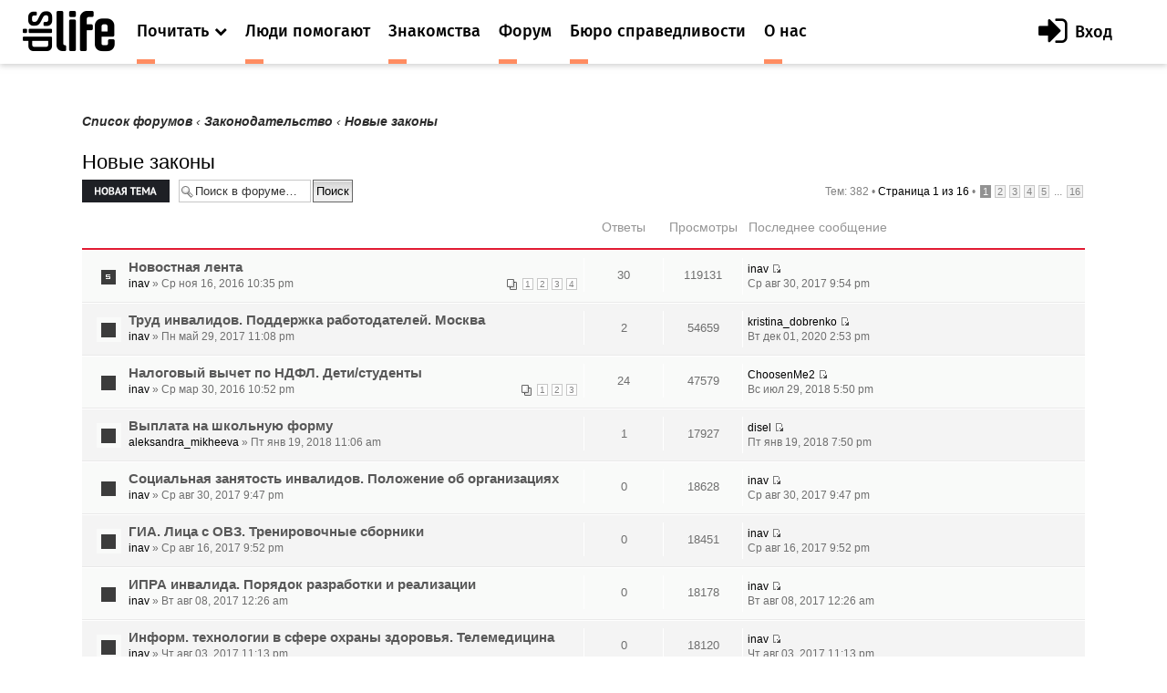

--- FILE ---
content_type: text/html; charset=UTF-8
request_url: https://dislife.ru/forum/viewforum.php?f=15&sid=0ecd39c1b05603917b343a10859e24f0
body_size: 9212
content:
<!doctype html>
<html xmlns="http://www.w3.org/1999/xhtml" xmlns:og="http://ogp.me/ns#" xmlns:fb="http://ogp.me/ns/fb#">
<head prefix="og: http://ogp.me/ns# fb: http://ogp.me/ns/fb# article: http://ogp.me/ns/article#">
    <meta charset="utf-8">
    <meta name="viewport" content="width=device-width, initial-scale=1">
    <meta name="format-detection" content="telephone=no">
    <meta name="theme-color" content="#fff">
    <link rel="shortcut icon" href="/static/asset/next/favicon.ico?v=3" type="image/x-icon">
    <link href='https://fonts.googleapis.com/css?family=Fira+Sans:300,400,400italic,500,700,500italic&subset=latin,cyrillic' rel='stylesheet' type='text/css'>
    <link href='https://fonts.googleapis.com/css?family=Lora:400,400italic,700,700italic&subset=latin,cyrillic' rel='stylesheet' type='text/css'>
    <link href='https://fonts.googleapis.com/css?family=Roboto' rel='stylesheet' type='text/css'>

    <link type="text/css" rel="stylesheet" href="/static/asset/next/css/font-awesome.min.css?v=3.1" />
    <link type="text/css" rel="stylesheet" href="/static/asset/next/css/jquery.selectBox.css?v=3.1" />
    <link type="text/css" rel="stylesheet" href="/static/asset/next/css/style.css?v=3.1" />
    <link type="text/css" rel="stylesheet" href="/static/asset/next/css/fixes.css?v=3.1" />
    <link type="text/css" rel="stylesheet" href="/static/asset/next/css/v3.1.css?v=3.1" />

    <script src="/static/asset/next/js/app.js?v=3.1"></script>

    <meta name="description" content="Форум. Общение инвалидов. Выскажи свое мнение. Найти свой круг общения на сайте Dislife.ru Портал Dislife.ru - помощь инвалидам" />
    
    <title>Новые законы  &bull; Форум для инвалидов - Dislife, портал для людей с ограниченными возможностями здоровья - Dislife.ru </title>

    

    <script type="text/javascript">
        // <![CDATA[
        var jump_page = 'Введите номер страницы, на которую хотите перейти:';
        var on_page = '1';
        var per_page = '25';
        var base_url = './viewforum.php?f=15&amp;sid=682acbfa0021570eb06d7783cb6fe8a1';
        var style_cookie = 'phpBBstyle';
        var style_cookie_settings = '; path=/; domain=.dislife.ru';
        var onload_functions = new Array();
        var onunload_functions = new Array();

        

        /**
         * Find a member
         */
        function find_username(url)
        {
            popup(url, 760, 570, '_usersearch');
            return false;
        }

        /**
         * New function for handling multiple calls to window.onload and window.unload by pentapenguin
         */
        window.onload = function()
        {
            for (var i = 0; i < onload_functions.length; i++)
            {
                eval(onload_functions[i]);
            }
        };

        window.onunload = function()
        {
            for (var i = 0; i < onunload_functions.length; i++)
            {
                eval(onunload_functions[i]);
            }
        };



        // ]]>
    </script>
    <script type="text/javascript" src="./styles/prosilver/template/styleswitcher.js"></script>
    <script type="text/javascript" src="./styles/prosilver/template/forum_fn.js"></script>

    <script type="text/javascript" src="./styles/next/template/jquery.min.js"></script>

    <script type="text/javascript">
        // <![CDATA[
        $(document).ready(function() {
            $.getJSON('/next/forum-user-menu', function(json){
                $('#js-header-inner').append(json.html);
            });
        });
        // ]]>
    </script>

    <link href="./styles/next/theme/print.css" rel="stylesheet" type="text/css" media="print" title="printonly" />
    <link href="./style.php?id=8&amp;lang=ru&amp;sid=682acbfa0021570eb06d7783cb6fe8a1" rel="stylesheet" type="text/css" media="screen, projection" />

    <link href="./styles/next/theme/normal.css" rel="stylesheet" type="text/css" title="A" />
    <link href="./styles/next/theme/medium.css" rel="alternate stylesheet" type="text/css" title="A+" />
    <link href="./styles/next/theme/large.css" rel="alternate stylesheet" type="text/css" title="A++" />

    

    <link type="text/css" rel="stylesheet" href="/static/asset/next/css/style-forum.css?v=3.1.1" />




</head>
<body >

<div class="out">
    <div class="overlay"></div>
    <div class="slogan" style="display: none">
        <div class="container">
            <div class="slogan__text">Портал №1 в России по проблемам людей с инвалидностью</div>
            <div class="with-partner">Функционирует при финансовой поддержке Федерального агентства по печати и массовым коммуникациям</div>
        </div>
    </div>

    <header class="header">
        <div class="header__fixed">
            <a href="/" class="logo">
                <i class="icon-logo"></i>
            </a>
            <button class="btn-nav js-nav-btn" data-id="main-nav">
                <span></span>
            </button>
            <div class="header__inner" id="js-header-inner">
                <nav class="nav js-nav" data-nav="main-nav">
                    <ul class="nav__list">
                        <li class="nav__item nav-specials js-nav-specials">
                            <a href="#" class="nav-specials__link nav__link is-orange js-specials-link">
                                <div class="nav__link-in">
                                    <span>Почитать</span>
                                    <i class="fa fa-chevron-down"></i>
                                </div>
                            </a>
                            <ul class="nav-specials__list js-specials-drop">
                                <li class="nav__item">
                                    <a href="/news" class="nav__link is-brown">
                                        <div class="nav__link-in">
                                            <span>Новости</span>
                                        </div>
                                    </a>
                                </li>
                                <li class="nav__item">
                                    <a href="/articles" class="nav__link is-purple">
                                        <div class="nav__link-in">
                                            <span>Истории</span>
                                        </div>
                                    </a>
                                </li>
                                <li class="nav__item">
                                    <a href="/instructions" class="nav__link is-yellow">
                                        <div class="nav__link-in">
                                            <span>Инструкции</span>
                                        </div>
                                    </a>
                                </li>
                            </ul>
                        </li>

                        <li class="nav__item">
                            <a href="/socialhelp" class="nav__link is-orange">
                                <div class="nav__link-in">
                                    <span>Люди помогают</span>
                                </div>
                            </a>
                        </li>
                        <li class="nav__item">
                            <a href="/dating" class="nav__link is-orange">
                                <div class="nav__link-in">
                                    <span>Знакомства</span>
                                </div>
                            </a>
                        </li>
                        <li class="nav__item">
                            <a href="/forum/" class="nav__link is-orange">
                                <div class="nav__link-in">
                                    <span>Форум</span>
                                </div>
                            </a>
                        </li>
                        <li class="nav__item">
                            <a href="/specials/justice" class="nav__link is-orange">
                                <div class="nav__link-in">
                                    <span>Бюро справедливости</span>
                                </div>
                            </a>
                        </li>
                        <li class="nav__item">
                            <a href="/pages/about" class="nav__link is-orange">
                                <div class="nav__link-in">
                                    <span>О нас</span>
                                </div>
                            </a>
                        </li>
                    </ul>
                </nav>
            </div>
        </div>
    </header>

    <div class="container container_news">

	<a name="start_here"></a>
	<div id="page-body">

        <!--<div style="margin-top: -30px;margin-bottom: 30px;text-align: center">
            <script>
                (new Image()).src = 'https://ad.doubleclick.net/ddm/trackimp/N34405.3684916DISLIFE.RU/B23314746.257264721;dc_trk_aid=453010376;dc_trk_cid=122462781;ord='+new Date().valueOf()+';dc_lat=;dc_rdid=;tag_for_child_directed_treatment=;tfua=?';
                $(function(){
                    setTimeout(function() {
                        yaCounter15508960.reachGoal('BEELINE_972x200');
                    }, 2000);
                });
            </script>
            <a target="_blank" rel="nofollow" href="https://ad.doubleclick.net/ddm/trackclk/N34405.3684916DISLIFE.RU/B23314746.257264721;dc_trk_aid=453010376;dc_trk_cid=122462781;dc_lat=;dc_rdid=;tag_for_child_directed_treatment=;tfua=">
                <img height="120" src="/static/asset/i/beeline/972x200_no.gif" alt="">
            </a>
        </div>-->

        
            <div class="breadcrumbs">
            	<a href="./index.php?sid=682acbfa0021570eb06d7783cb6fe8a1">Список форумов</a>
                
                        	<strong>&#8249;</strong> <a href="./viewforum.php?f=14&amp;sid=682acbfa0021570eb06d7783cb6fe8a1">Законодательство</a>
                        
                        	<strong>&#8249;</strong> <a href="./viewforum.php?f=15&amp;sid=682acbfa0021570eb06d7783cb6fe8a1">Новые законы</a>
                        
            </div>
		
<h2><a href="./viewforum.php?f=15&amp;sid=682acbfa0021570eb06d7783cb6fe8a1">Новые законы</a></h2>


	<div class="topic-actions" >

	
		<div class="buttons">
			<div class="post-icon" title="Новая тема"><a href="./posting.php?mode=post&amp;f=15&amp;sid=682acbfa0021570eb06d7783cb6fe8a1"><span></span>Новая тема</a></div>
		</div>
	
		<div class="search-box">
			<form method="get" id="forum-search" action="./search.php?sid=682acbfa0021570eb06d7783cb6fe8a1">
			<fieldset>
				<input class="inputbox search tiny" type="text" name="keywords" id="search_keywords" size="20" value="Поиск в форуме…" onclick="if (this.value == 'Поиск в форуме…') this.value = '';" onblur="if (this.value == '') this.value = 'Поиск в форуме…';" />
				<input class="button2" type="submit" value="Поиск" />
				<input type="hidden" name="fid[0]" value="15" />
<input type="hidden" name="sid" value="682acbfa0021570eb06d7783cb6fe8a1" />

			</fieldset>
			</form>
		</div>
	
		<div class="pagination">
			Тем: 382 &bull; <a href="#" onclick="jumpto(); return false;" title="Перейти на страницу…">Страница <strong>1</strong> из <strong>16</strong></a> &bull; <span><strong>1</strong><span class="page-sep">, </span><a href="./viewforum.php?f=15&amp;sid=682acbfa0021570eb06d7783cb6fe8a1&amp;start=25">2</a><span class="page-sep">, </span><a href="./viewforum.php?f=15&amp;sid=682acbfa0021570eb06d7783cb6fe8a1&amp;start=50">3</a><span class="page-sep">, </span><a href="./viewforum.php?f=15&amp;sid=682acbfa0021570eb06d7783cb6fe8a1&amp;start=75">4</a><span class="page-sep">, </span><a href="./viewforum.php?f=15&amp;sid=682acbfa0021570eb06d7783cb6fe8a1&amp;start=100">5</a><span class="page-dots"> ... </span><a href="./viewforum.php?f=15&amp;sid=682acbfa0021570eb06d7783cb6fe8a1&amp;start=375">16</a></span>
		</div>
	

	</div>

		<div class="forumbg">
		<div class="inner"><span class="corners-top"><span></span></span>
		<ul class="topiclist">
			<li class="header">
				<dl class="icon2">
					<dt>Темы</dt>
					<dd class="posts">Ответы</dd>
					<dd class="views">Просмотры</dd>
					<dd class="lastpost"><span>Последнее сообщение</span></dd>
				</dl>
			</li>
		</ul>
		<ul class="topiclist topics">
	

		<li class="row bg1 sticky">
			<dl class="icon2" style="background-image: url(./styles/dislife/imageset/sticky_read.gif); background-repeat: no-repeat;">
				<dt title="Нет непрочитанных сообщений"><a href="./viewtopic.php?f=15&amp;t=4797&amp;sid=682acbfa0021570eb06d7783cb6fe8a1" class="topictitle">Новостная лента</a>
					<br />
					<strong class="pagination"><span><a href="./viewtopic.php?f=15&amp;t=4797&amp;sid=682acbfa0021570eb06d7783cb6fe8a1">1</a><span class="page-sep">, </span><a href="./viewtopic.php?f=15&amp;t=4797&amp;sid=682acbfa0021570eb06d7783cb6fe8a1&amp;start=10">2</a><span class="page-sep">, </span><a href="./viewtopic.php?f=15&amp;t=4797&amp;sid=682acbfa0021570eb06d7783cb6fe8a1&amp;start=20">3</a><span class="page-sep">, </span><a href="./viewtopic.php?f=15&amp;t=4797&amp;sid=682acbfa0021570eb06d7783cb6fe8a1&amp;start=30">4</a></span></strong> <a href="/users/inav">inav</a> &raquo; Ср ноя 16, 2016 10:35 pm
				</dt>
				<dd class="posts">30 <dfn>Ответы</dfn></dd>
				<dd class="views">119131 <dfn>Просмотры</dfn></dd>
				<dd class="lastpost"><span><dfn>Последнее сообщение </dfn> <a href="/users/inav">inav</a>
					<a href="./viewtopic.php?f=15&amp;t=4797&amp;p=48420&amp;sid=682acbfa0021570eb06d7783cb6fe8a1#p48420"><img src="./styles/dislife/imageset/icon_topic_latest.gif" width="11" height="9" alt="Перейти к последнему сообщению" title="Перейти к последнему сообщению" /></a> <br />Ср авг 30, 2017 9:54 pm</span>
				</dd>
			</dl>
		</li>

	

		<li class="row bg2">
			<dl class="icon2" style="background-image: url(./styles/dislife/imageset/topic_read.gif); background-repeat: no-repeat;">
				<dt title="Нет непрочитанных сообщений"><a href="./viewtopic.php?f=15&amp;t=5142&amp;sid=682acbfa0021570eb06d7783cb6fe8a1" class="topictitle">Труд инвалидов. Поддержка работодателей. Москва</a>
					<br />
					 <a href="/users/inav">inav</a> &raquo; Пн май 29, 2017 11:08 pm
				</dt>
				<dd class="posts">2 <dfn>Ответы</dfn></dd>
				<dd class="views">54659 <dfn>Просмотры</dfn></dd>
				<dd class="lastpost"><span><dfn>Последнее сообщение </dfn> <a href="/users/kristina_dobrenko">kristina_dobrenko</a>
					<a href="./viewtopic.php?f=15&amp;t=5142&amp;p=54855&amp;sid=682acbfa0021570eb06d7783cb6fe8a1#p54855"><img src="./styles/dislife/imageset/icon_topic_latest.gif" width="11" height="9" alt="Перейти к последнему сообщению" title="Перейти к последнему сообщению" /></a> <br />Вт дек 01, 2020 2:53 pm</span>
				</dd>
			</dl>
		</li>

	

		<li class="row bg1">
			<dl class="icon2" style="background-image: url(./styles/dislife/imageset/topic_read_hot.gif); background-repeat: no-repeat;">
				<dt title="Нет непрочитанных сообщений"><a href="./viewtopic.php?f=15&amp;t=4424&amp;sid=682acbfa0021570eb06d7783cb6fe8a1" class="topictitle">Налоговый вычет по НДФЛ. Дети/студенты</a>
					<br />
					<strong class="pagination"><span><a href="./viewtopic.php?f=15&amp;t=4424&amp;sid=682acbfa0021570eb06d7783cb6fe8a1">1</a><span class="page-sep">, </span><a href="./viewtopic.php?f=15&amp;t=4424&amp;sid=682acbfa0021570eb06d7783cb6fe8a1&amp;start=10">2</a><span class="page-sep">, </span><a href="./viewtopic.php?f=15&amp;t=4424&amp;sid=682acbfa0021570eb06d7783cb6fe8a1&amp;start=20">3</a></span></strong> <a href="/users/inav">inav</a> &raquo; Ср мар 30, 2016 10:52 pm
				</dt>
				<dd class="posts">24 <dfn>Ответы</dfn></dd>
				<dd class="views">47579 <dfn>Просмотры</dfn></dd>
				<dd class="lastpost"><span><dfn>Последнее сообщение </dfn> <a href="/users/ChoosenMe2">ChoosenMe2</a>
					<a href="./viewtopic.php?f=15&amp;t=4424&amp;p=49228&amp;sid=682acbfa0021570eb06d7783cb6fe8a1#p49228"><img src="./styles/dislife/imageset/icon_topic_latest.gif" width="11" height="9" alt="Перейти к последнему сообщению" title="Перейти к последнему сообщению" /></a> <br />Вс июл 29, 2018 5:50 pm</span>
				</dd>
			</dl>
		</li>

	

		<li class="row bg2">
			<dl class="icon2" style="background-image: url(./styles/dislife/imageset/topic_read.gif); background-repeat: no-repeat;">
				<dt title="Нет непрочитанных сообщений"><a href="./viewtopic.php?f=15&amp;t=5357&amp;sid=682acbfa0021570eb06d7783cb6fe8a1" class="topictitle">Выплата на школьную форму</a>
					<br />
					 <a href="/users/aleksandra_mikheeva">aleksandra_mikheeva</a> &raquo; Пт янв 19, 2018 11:06 am
				</dt>
				<dd class="posts">1 <dfn>Ответы</dfn></dd>
				<dd class="views">17927 <dfn>Просмотры</dfn></dd>
				<dd class="lastpost"><span><dfn>Последнее сообщение </dfn> <a href="/users/disel">disel</a>
					<a href="./viewtopic.php?f=15&amp;t=5357&amp;p=48788&amp;sid=682acbfa0021570eb06d7783cb6fe8a1#p48788"><img src="./styles/dislife/imageset/icon_topic_latest.gif" width="11" height="9" alt="Перейти к последнему сообщению" title="Перейти к последнему сообщению" /></a> <br />Пт янв 19, 2018 7:50 pm</span>
				</dd>
			</dl>
		</li>

	

		<li class="row bg1">
			<dl class="icon2" style="background-image: url(./styles/dislife/imageset/topic_read.gif); background-repeat: no-repeat;">
				<dt title="Нет непрочитанных сообщений"><a href="./viewtopic.php?f=15&amp;t=5235&amp;sid=682acbfa0021570eb06d7783cb6fe8a1" class="topictitle">Социальная занятость инвалидов. Положение об организациях</a>
					<br />
					 <a href="/users/inav">inav</a> &raquo; Ср авг 30, 2017 9:47 pm
				</dt>
				<dd class="posts">0 <dfn>Ответы</dfn></dd>
				<dd class="views">18628 <dfn>Просмотры</dfn></dd>
				<dd class="lastpost"><span><dfn>Последнее сообщение </dfn> <a href="/users/inav">inav</a>
					<a href="./viewtopic.php?f=15&amp;t=5235&amp;p=48419&amp;sid=682acbfa0021570eb06d7783cb6fe8a1#p48419"><img src="./styles/dislife/imageset/icon_topic_latest.gif" width="11" height="9" alt="Перейти к последнему сообщению" title="Перейти к последнему сообщению" /></a> <br />Ср авг 30, 2017 9:47 pm</span>
				</dd>
			</dl>
		</li>

	

		<li class="row bg2">
			<dl class="icon2" style="background-image: url(./styles/dislife/imageset/topic_read.gif); background-repeat: no-repeat;">
				<dt title="Нет непрочитанных сообщений"><a href="./viewtopic.php?f=15&amp;t=5225&amp;sid=682acbfa0021570eb06d7783cb6fe8a1" class="topictitle">ГИА. Лица с ОВЗ. Тренировочные сборники</a>
					<br />
					 <a href="/users/inav">inav</a> &raquo; Ср авг 16, 2017 9:52 pm
				</dt>
				<dd class="posts">0 <dfn>Ответы</dfn></dd>
				<dd class="views">18451 <dfn>Просмотры</dfn></dd>
				<dd class="lastpost"><span><dfn>Последнее сообщение </dfn> <a href="/users/inav">inav</a>
					<a href="./viewtopic.php?f=15&amp;t=5225&amp;p=48372&amp;sid=682acbfa0021570eb06d7783cb6fe8a1#p48372"><img src="./styles/dislife/imageset/icon_topic_latest.gif" width="11" height="9" alt="Перейти к последнему сообщению" title="Перейти к последнему сообщению" /></a> <br />Ср авг 16, 2017 9:52 pm</span>
				</dd>
			</dl>
		</li>

	

		<li class="row bg1">
			<dl class="icon2" style="background-image: url(./styles/dislife/imageset/topic_read.gif); background-repeat: no-repeat;">
				<dt title="Нет непрочитанных сообщений"><a href="./viewtopic.php?f=15&amp;t=5216&amp;sid=682acbfa0021570eb06d7783cb6fe8a1" class="topictitle">ИПРА инвалида. Порядок разработки и реализации</a>
					<br />
					 <a href="/users/inav">inav</a> &raquo; Вт авг 08, 2017 12:26 am
				</dt>
				<dd class="posts">0 <dfn>Ответы</dfn></dd>
				<dd class="views">18178 <dfn>Просмотры</dfn></dd>
				<dd class="lastpost"><span><dfn>Последнее сообщение </dfn> <a href="/users/inav">inav</a>
					<a href="./viewtopic.php?f=15&amp;t=5216&amp;p=48354&amp;sid=682acbfa0021570eb06d7783cb6fe8a1#p48354"><img src="./styles/dislife/imageset/icon_topic_latest.gif" width="11" height="9" alt="Перейти к последнему сообщению" title="Перейти к последнему сообщению" /></a> <br />Вт авг 08, 2017 12:26 am</span>
				</dd>
			</dl>
		</li>

	

		<li class="row bg2">
			<dl class="icon2" style="background-image: url(./styles/dislife/imageset/topic_read.gif); background-repeat: no-repeat;">
				<dt title="Нет непрочитанных сообщений"><a href="./viewtopic.php?f=15&amp;t=5213&amp;sid=682acbfa0021570eb06d7783cb6fe8a1" class="topictitle">Информ. технологии в сфере охраны здоровья. Телемедицина</a>
					<br />
					 <a href="/users/inav">inav</a> &raquo; Чт авг 03, 2017 11:13 pm
				</dt>
				<dd class="posts">0 <dfn>Ответы</dfn></dd>
				<dd class="views">18120 <dfn>Просмотры</dfn></dd>
				<dd class="lastpost"><span><dfn>Последнее сообщение </dfn> <a href="/users/inav">inav</a>
					<a href="./viewtopic.php?f=15&amp;t=5213&amp;p=48346&amp;sid=682acbfa0021570eb06d7783cb6fe8a1#p48346"><img src="./styles/dislife/imageset/icon_topic_latest.gif" width="11" height="9" alt="Перейти к последнему сообщению" title="Перейти к последнему сообщению" /></a> <br />Чт авг 03, 2017 11:13 pm</span>
				</dd>
			</dl>
		</li>

	

		<li class="row bg1">
			<dl class="icon2" style="background-image: url(./styles/dislife/imageset/topic_read.gif); background-repeat: no-repeat;">
				<dt title="Нет непрочитанных сообщений"><a href="./viewtopic.php?f=15&amp;t=5212&amp;sid=682acbfa0021570eb06d7783cb6fe8a1" class="topictitle">Платные медицинские услуги анонимно</a>
					<br />
					 <a href="/users/inav">inav</a> &raquo; Чт авг 03, 2017 11:10 pm
				</dt>
				<dd class="posts">0 <dfn>Ответы</dfn></dd>
				<dd class="views">18010 <dfn>Просмотры</dfn></dd>
				<dd class="lastpost"><span><dfn>Последнее сообщение </dfn> <a href="/users/inav">inav</a>
					<a href="./viewtopic.php?f=15&amp;t=5212&amp;p=48345&amp;sid=682acbfa0021570eb06d7783cb6fe8a1#p48345"><img src="./styles/dislife/imageset/icon_topic_latest.gif" width="11" height="9" alt="Перейти к последнему сообщению" title="Перейти к последнему сообщению" /></a> <br />Чт авг 03, 2017 11:10 pm</span>
				</dd>
			</dl>
		</li>

	

		<li class="row bg2">
			<dl class="icon2" style="background-image: url(./styles/dislife/imageset/topic_read.gif); background-repeat: no-repeat;">
				<dt title="Нет непрочитанных сообщений"><a href="./viewtopic.php?f=15&amp;t=5202&amp;sid=682acbfa0021570eb06d7783cb6fe8a1" class="topictitle">Стац. организации соц. обслуживания. Дети/взрослые</a>
					<br />
					 <a href="/users/inav">inav</a> &raquo; Ср июл 26, 2017 10:07 pm
				</dt>
				<dd class="posts">0 <dfn>Ответы</dfn></dd>
				<dd class="views">17975 <dfn>Просмотры</dfn></dd>
				<dd class="lastpost"><span><dfn>Последнее сообщение </dfn> <a href="/users/inav">inav</a>
					<a href="./viewtopic.php?f=15&amp;t=5202&amp;p=48302&amp;sid=682acbfa0021570eb06d7783cb6fe8a1#p48302"><img src="./styles/dislife/imageset/icon_topic_latest.gif" width="11" height="9" alt="Перейти к последнему сообщению" title="Перейти к последнему сообщению" /></a> <br />Ср июл 26, 2017 10:07 pm</span>
				</dd>
			</dl>
		</li>

	

		<li class="row bg1">
			<dl class="icon2" style="background-image: url(./styles/dislife/imageset/topic_read.gif); background-repeat: no-repeat;">
				<dt title="Нет непрочитанных сообщений"><a href="./viewtopic.php?f=15&amp;t=4496&amp;sid=682acbfa0021570eb06d7783cb6fe8a1" class="topictitle">Мед.услуги. Лекарства. Социальный налоговый вычет</a>
					<br />
					<strong class="pagination"><span><a href="./viewtopic.php?f=15&amp;t=4496&amp;sid=682acbfa0021570eb06d7783cb6fe8a1">1</a><span class="page-sep">, </span><a href="./viewtopic.php?f=15&amp;t=4496&amp;sid=682acbfa0021570eb06d7783cb6fe8a1&amp;start=10">2</a><span class="page-sep">, </span><a href="./viewtopic.php?f=15&amp;t=4496&amp;sid=682acbfa0021570eb06d7783cb6fe8a1&amp;start=20">3</a></span></strong> <a href="/users/inav">inav</a> &raquo; Ср апр 27, 2016 10:06 pm
				</dt>
				<dd class="posts">23 <dfn>Ответы</dfn></dd>
				<dd class="views">44389 <dfn>Просмотры</dfn></dd>
				<dd class="lastpost"><span><dfn>Последнее сообщение </dfn> <a href="/users/inav">inav</a>
					<a href="./viewtopic.php?f=15&amp;t=4496&amp;p=48300&amp;sid=682acbfa0021570eb06d7783cb6fe8a1#p48300"><img src="./styles/dislife/imageset/icon_topic_latest.gif" width="11" height="9" alt="Перейти к последнему сообщению" title="Перейти к последнему сообщению" /></a> <br />Ср июл 26, 2017 10:00 pm</span>
				</dd>
			</dl>
		</li>

	

		<li class="row bg2">
			<dl class="icon2" style="background-image: url(./styles/dislife/imageset/topic_read.gif); background-repeat: no-repeat;">
				<dt title="Нет непрочитанных сообщений"><a href="./viewtopic.php?f=15&amp;t=5195&amp;sid=682acbfa0021570eb06d7783cb6fe8a1" class="topictitle">Инвалиды. Работа. Квоты. Центр занятости населения Москв</a>
					<br />
					 <a href="/users/inav">inav</a> &raquo; Пт июл 21, 2017 9:56 pm
				</dt>
				<dd class="posts">0 <dfn>Ответы</dfn></dd>
				<dd class="views">17478 <dfn>Просмотры</dfn></dd>
				<dd class="lastpost"><span><dfn>Последнее сообщение </dfn> <a href="/users/inav">inav</a>
					<a href="./viewtopic.php?f=15&amp;t=5195&amp;p=48279&amp;sid=682acbfa0021570eb06d7783cb6fe8a1#p48279"><img src="./styles/dislife/imageset/icon_topic_latest.gif" width="11" height="9" alt="Перейти к последнему сообщению" title="Перейти к последнему сообщению" /></a> <br />Пт июл 21, 2017 9:56 pm</span>
				</dd>
			</dl>
		</li>

	

		<li class="row bg1">
			<dl class="icon2" style="background-image: url(./styles/dislife/imageset/topic_read.gif); background-repeat: no-repeat;">
				<dt title="Нет непрочитанных сообщений"><a href="./viewtopic.php?f=15&amp;t=5194&amp;sid=682acbfa0021570eb06d7783cb6fe8a1" class="topictitle">Портал gosuslugi.ru. Здравоохранение. Мое здоровье</a>
					<br />
					 <a href="/users/inav">inav</a> &raquo; Пт июл 21, 2017 9:50 pm
				</dt>
				<dd class="posts">0 <dfn>Ответы</dfn></dd>
				<dd class="views">17003 <dfn>Просмотры</dfn></dd>
				<dd class="lastpost"><span><dfn>Последнее сообщение </dfn> <a href="/users/inav">inav</a>
					<a href="./viewtopic.php?f=15&amp;t=5194&amp;p=48278&amp;sid=682acbfa0021570eb06d7783cb6fe8a1#p48278"><img src="./styles/dislife/imageset/icon_topic_latest.gif" width="11" height="9" alt="Перейти к последнему сообщению" title="Перейти к последнему сообщению" /></a> <br />Пт июл 21, 2017 9:50 pm</span>
				</dd>
			</dl>
		</li>

	

		<li class="row bg2">
			<dl class="icon2" style="background-image: url(./styles/dislife/imageset/topic_read.gif); background-repeat: no-repeat;">
				<dt title="Нет непрочитанных сообщений"><a href="./viewtopic.php?f=15&amp;t=5191&amp;sid=682acbfa0021570eb06d7783cb6fe8a1" class="topictitle">Дети-сироты. Родители неизвестны. Социальная пенсия</a>
					<br />
					 <a href="/users/inav">inav</a> &raquo; Ср июл 19, 2017 10:55 pm
				</dt>
				<dd class="posts">0 <dfn>Ответы</dfn></dd>
				<dd class="views">17276 <dfn>Просмотры</dfn></dd>
				<dd class="lastpost"><span><dfn>Последнее сообщение </dfn> <a href="/users/inav">inav</a>
					<a href="./viewtopic.php?f=15&amp;t=5191&amp;p=48259&amp;sid=682acbfa0021570eb06d7783cb6fe8a1#p48259"><img src="./styles/dislife/imageset/icon_topic_latest.gif" width="11" height="9" alt="Перейти к последнему сообщению" title="Перейти к последнему сообщению" /></a> <br />Ср июл 19, 2017 10:55 pm</span>
				</dd>
			</dl>
		</li>

	

		<li class="row bg1">
			<dl class="icon2" style="background-image: url(./styles/dislife/imageset/topic_read.gif); background-repeat: no-repeat;">
				<dt title="Нет непрочитанных сообщений"><a href="./viewtopic.php?f=15&amp;t=5190&amp;sid=682acbfa0021570eb06d7783cb6fe8a1" class="topictitle">Повышение социальных пенсий c 2018 г.</a>
					<br />
					 <a href="/users/inav">inav</a> &raquo; Ср июл 19, 2017 10:38 pm
				</dt>
				<dd class="posts">0 <dfn>Ответы</dfn></dd>
				<dd class="views">18326 <dfn>Просмотры</dfn></dd>
				<dd class="lastpost"><span><dfn>Последнее сообщение </dfn> <a href="/users/inav">inav</a>
					<a href="./viewtopic.php?f=15&amp;t=5190&amp;p=48258&amp;sid=682acbfa0021570eb06d7783cb6fe8a1#p48258"><img src="./styles/dislife/imageset/icon_topic_latest.gif" width="11" height="9" alt="Перейти к последнему сообщению" title="Перейти к последнему сообщению" /></a> <br />Ср июл 19, 2017 10:38 pm</span>
				</dd>
			</dl>
		</li>

	

		<li class="row bg2">
			<dl class="icon2" style="background-image: url(./styles/dislife/imageset/topic_read.gif); background-repeat: no-repeat;">
				<dt title="Нет непрочитанных сообщений"><a href="./viewtopic.php?f=15&amp;t=5187&amp;sid=682acbfa0021570eb06d7783cb6fe8a1" class="topictitle">Опекун/Попечитель. Психологическая диагностика. Москва</a>
					<br />
					 <a href="/users/inav">inav</a> &raquo; Пт июл 14, 2017 11:33 pm
				</dt>
				<dd class="posts">0 <dfn>Ответы</dfn></dd>
				<dd class="views">16954 <dfn>Просмотры</dfn></dd>
				<dd class="lastpost"><span><dfn>Последнее сообщение </dfn> <a href="/users/inav">inav</a>
					<a href="./viewtopic.php?f=15&amp;t=5187&amp;p=48240&amp;sid=682acbfa0021570eb06d7783cb6fe8a1#p48240"><img src="./styles/dislife/imageset/icon_topic_latest.gif" width="11" height="9" alt="Перейти к последнему сообщению" title="Перейти к последнему сообщению" /></a> <br />Пт июл 14, 2017 11:33 pm</span>
				</dd>
			</dl>
		</li>

	

		<li class="row bg1">
			<dl class="icon2" style="background-image: url(./styles/dislife/imageset/topic_read.gif); background-repeat: no-repeat;">
				<dt title="Нет непрочитанных сообщений"><a href="./viewtopic.php?f=15&amp;t=5183&amp;sid=682acbfa0021570eb06d7783cb6fe8a1" class="topictitle">Инвалиды. ВУЗ. Горячая линия</a>
					<br />
					 <a href="/users/inav">inav</a> &raquo; Пт июл 07, 2017 10:04 pm
				</dt>
				<dd class="posts">0 <dfn>Ответы</dfn></dd>
				<dd class="views">17317 <dfn>Просмотры</dfn></dd>
				<dd class="lastpost"><span><dfn>Последнее сообщение </dfn> <a href="/users/inav">inav</a>
					<a href="./viewtopic.php?f=15&amp;t=5183&amp;p=48184&amp;sid=682acbfa0021570eb06d7783cb6fe8a1#p48184"><img src="./styles/dislife/imageset/icon_topic_latest.gif" width="11" height="9" alt="Перейти к последнему сообщению" title="Перейти к последнему сообщению" /></a> <br />Пт июл 07, 2017 10:04 pm</span>
				</dd>
			</dl>
		</li>

	

		<li class="row bg2">
			<dl class="icon2" style="background-image: url(./styles/dislife/imageset/topic_read.gif); background-repeat: no-repeat;">
				<dt title="Нет непрочитанных сообщений"><a href="./viewtopic.php?f=15&amp;t=5182&amp;sid=682acbfa0021570eb06d7783cb6fe8a1" class="topictitle">Опекун/Попечитель. Родственник. Акт обследования</a>
					<br />
					 <a href="/users/inav">inav</a> &raquo; Пт июл 07, 2017 12:17 am
				</dt>
				<dd class="posts">0 <dfn>Ответы</dfn></dd>
				<dd class="views">17285 <dfn>Просмотры</dfn></dd>
				<dd class="lastpost"><span><dfn>Последнее сообщение </dfn> <a href="/users/inav">inav</a>
					<a href="./viewtopic.php?f=15&amp;t=5182&amp;p=48177&amp;sid=682acbfa0021570eb06d7783cb6fe8a1#p48177"><img src="./styles/dislife/imageset/icon_topic_latest.gif" width="11" height="9" alt="Перейти к последнему сообщению" title="Перейти к последнему сообщению" /></a> <br />Пт июл 07, 2017 12:17 am</span>
				</dd>
			</dl>
		</li>

	

		<li class="row bg1">
			<dl class="icon2" style="background-image: url(./styles/dislife/imageset/topic_read.gif); background-repeat: no-repeat;">
				<dt title="Нет непрочитанных сообщений"><a href="./viewtopic.php?f=15&amp;t=5180&amp;sid=682acbfa0021570eb06d7783cb6fe8a1" class="topictitle">Абитуриенты. Инвалиды. Мед.заключение не требуется</a>
					<br />
					 <a href="/users/inav">inav</a> &raquo; Ср июл 05, 2017 10:58 pm
				</dt>
				<dd class="posts">0 <dfn>Ответы</dfn></dd>
				<dd class="views">16852 <dfn>Просмотры</dfn></dd>
				<dd class="lastpost"><span><dfn>Последнее сообщение </dfn> <a href="/users/inav">inav</a>
					<a href="./viewtopic.php?f=15&amp;t=5180&amp;p=48174&amp;sid=682acbfa0021570eb06d7783cb6fe8a1#p48174"><img src="./styles/dislife/imageset/icon_topic_latest.gif" width="11" height="9" alt="Перейти к последнему сообщению" title="Перейти к последнему сообщению" /></a> <br />Ср июл 05, 2017 10:58 pm</span>
				</dd>
			</dl>
		</li>

	

		<li class="row bg2">
			<dl class="icon2" style="background-image: url(./styles/dislife/imageset/topic_read.gif); background-repeat: no-repeat;">
				<dt title="Нет непрочитанных сообщений"><a href="./viewtopic.php?f=15&amp;t=4945&amp;sid=682acbfa0021570eb06d7783cb6fe8a1" class="topictitle">Единая гос. инфор. система соц. обеспечения</a>
					<br />
					 <a href="/users/inav">inav</a> &raquo; Чт фев 16, 2017 9:58 pm
				</dt>
				<dd class="posts">1 <dfn>Ответы</dfn></dd>
				<dd class="views">17515 <dfn>Просмотры</dfn></dd>
				<dd class="lastpost"><span><dfn>Последнее сообщение </dfn> <a href="/users/inav">inav</a>
					<a href="./viewtopic.php?f=15&amp;t=4945&amp;p=48173&amp;sid=682acbfa0021570eb06d7783cb6fe8a1#p48173"><img src="./styles/dislife/imageset/icon_topic_latest.gif" width="11" height="9" alt="Перейти к последнему сообщению" title="Перейти к последнему сообщению" /></a> <br />Ср июл 05, 2017 10:45 pm</span>
				</dd>
			</dl>
		</li>

	

		<li class="row bg1">
			<dl class="icon2" style="background-image: url(./styles/dislife/imageset/topic_read.gif); background-repeat: no-repeat;">
				<dt title="Нет непрочитанных сообщений"><a href="./viewtopic.php?f=15&amp;t=5158&amp;sid=682acbfa0021570eb06d7783cb6fe8a1" class="topictitle">Меры социальной поддержки. Классификатор</a>
					<br />
					 <a href="/users/inav">inav</a> &raquo; Ср июн 14, 2017 9:26 pm
				</dt>
				<dd class="posts">0 <dfn>Ответы</dfn></dd>
				<dd class="views">18948 <dfn>Просмотры</dfn></dd>
				<dd class="lastpost"><span><dfn>Последнее сообщение </dfn> <a href="/users/inav">inav</a>
					<a href="./viewtopic.php?f=15&amp;t=5158&amp;p=48072&amp;sid=682acbfa0021570eb06d7783cb6fe8a1#p48072"><img src="./styles/dislife/imageset/icon_topic_latest.gif" width="11" height="9" alt="Перейти к последнему сообщению" title="Перейти к последнему сообщению" /></a> <br />Ср июн 14, 2017 9:26 pm</span>
				</dd>
			</dl>
		</li>

	

		<li class="row bg2">
			<dl class="icon2" style="background-image: url(./styles/dislife/imageset/topic_read.gif); background-repeat: no-repeat;">
				<dt title="Нет непрочитанных сообщений"><a href="./viewtopic.php?f=15&amp;t=5157&amp;sid=682acbfa0021570eb06d7783cb6fe8a1" class="topictitle">Медико-социальная экспертиза. &quot;Дорожная карта&quot;</a>
					<br />
					 <a href="/users/inav">inav</a> &raquo; Ср июн 14, 2017 9:24 pm
				</dt>
				<dd class="posts">0 <dfn>Ответы</dfn></dd>
				<dd class="views">17266 <dfn>Просмотры</dfn></dd>
				<dd class="lastpost"><span><dfn>Последнее сообщение </dfn> <a href="/users/inav">inav</a>
					<a href="./viewtopic.php?f=15&amp;t=5157&amp;p=48071&amp;sid=682acbfa0021570eb06d7783cb6fe8a1#p48071"><img src="./styles/dislife/imageset/icon_topic_latest.gif" width="11" height="9" alt="Перейти к последнему сообщению" title="Перейти к последнему сообщению" /></a> <br />Ср июн 14, 2017 9:24 pm</span>
				</dd>
			</dl>
		</li>

	

		<li class="row bg1">
			<dl class="icon2" style="background-image: url(./styles/dislife/imageset/topic_read.gif); background-repeat: no-repeat;">
				<dt title="Нет непрочитанных сообщений"><a href="./viewtopic.php?f=15&amp;t=5143&amp;sid=682acbfa0021570eb06d7783cb6fe8a1" class="topictitle">Уполномоченный по правам человека. Доклад</a>
					<br />
					 <a href="/users/inav">inav</a> &raquo; Пн май 29, 2017 11:15 pm
				</dt>
				<dd class="posts">0 <dfn>Ответы</dfn></dd>
				<dd class="views">16840 <dfn>Просмотры</dfn></dd>
				<dd class="lastpost"><span><dfn>Последнее сообщение </dfn> <a href="/users/inav">inav</a>
					<a href="./viewtopic.php?f=15&amp;t=5143&amp;p=47964&amp;sid=682acbfa0021570eb06d7783cb6fe8a1#p47964"><img src="./styles/dislife/imageset/icon_topic_latest.gif" width="11" height="9" alt="Перейти к последнему сообщению" title="Перейти к последнему сообщению" /></a> <br />Пн май 29, 2017 11:15 pm</span>
				</dd>
			</dl>
		</li>

	

		<li class="row bg2">
			<dl class="icon2" style="background-image: url(./styles/dislife/imageset/topic_read.gif); background-repeat: no-repeat;">
				<dt title="Нет непрочитанных сообщений"><a href="./viewtopic.php?f=15&amp;t=5140&amp;sid=682acbfa0021570eb06d7783cb6fe8a1" class="topictitle">Федеральная социальная доплата к пенсии. Правила</a>
					<br />
					 <a href="/users/inav">inav</a> &raquo; Пн май 29, 2017 10:49 pm
				</dt>
				<dd class="posts">0 <dfn>Ответы</dfn></dd>
				<dd class="views">17063 <dfn>Просмотры</dfn></dd>
				<dd class="lastpost"><span><dfn>Последнее сообщение </dfn> <a href="/users/inav">inav</a>
					<a href="./viewtopic.php?f=15&amp;t=5140&amp;p=47961&amp;sid=682acbfa0021570eb06d7783cb6fe8a1#p47961"><img src="./styles/dislife/imageset/icon_topic_latest.gif" width="11" height="9" alt="Перейти к последнему сообщению" title="Перейти к последнему сообщению" /></a> <br />Пн май 29, 2017 10:49 pm</span>
				</dd>
			</dl>
		</li>

	

		<li class="row bg1">
			<dl class="icon2" style="background-image: url(./styles/dislife/imageset/topic_read.gif); background-repeat: no-repeat;">
				<dt title="Нет непрочитанных сообщений"><a href="./viewtopic.php?f=15&amp;t=5123&amp;sid=682acbfa0021570eb06d7783cb6fe8a1" class="topictitle">СНИЛС. ПФ РФ. Админ. регламент</a>
					<br />
					 <a href="/users/inav">inav</a> &raquo; Чт май 18, 2017 11:17 pm
				</dt>
				<dd class="posts">0 <dfn>Ответы</dfn></dd>
				<dd class="views">17327 <dfn>Просмотры</dfn></dd>
				<dd class="lastpost"><span><dfn>Последнее сообщение </dfn> <a href="/users/inav">inav</a>
					<a href="./viewtopic.php?f=15&amp;t=5123&amp;p=47911&amp;sid=682acbfa0021570eb06d7783cb6fe8a1#p47911"><img src="./styles/dislife/imageset/icon_topic_latest.gif" width="11" height="9" alt="Перейти к последнему сообщению" title="Перейти к последнему сообщению" /></a> <br />Чт май 18, 2017 11:17 pm</span>
				</dd>
			</dl>
		</li>

	
			</ul>
		<span class="corners-bottom"><span></span></span></div>
	</div>
	
	<form method="post" action="./viewforum.php?f=15&amp;sid=682acbfa0021570eb06d7783cb6fe8a1">
		<fieldset class="display-options">
			<a href="./viewforum.php?f=15&amp;sid=682acbfa0021570eb06d7783cb6fe8a1&amp;start=25" class="right-box right">След.</a>
			<label>Показать темы за: <select name="st" id="st"><option value="0" selected="selected">Все темы</option><option value="1">1 день</option><option value="7">7 дней</option><option value="14">2 недели</option><option value="30">1 месяц</option><option value="90">3 месяца</option><option value="180">6 месяцев</option><option value="365">1 год</option></select></label>
			<label>Поле сортировки <select name="sk" id="sk"><option value="a">Автор</option><option value="t" selected="selected">Время размещения</option><option value="r">Ответы</option><option value="s">Заголовок</option><option value="v">Просмотры</option></select></label>
			<label><select name="sd" id="sd"><option value="a">по возрастанию</option><option value="d" selected="selected">по убыванию</option></select> <input type="submit" name="sort" value="Перейти" class="button2" /></label>
	
		</fieldset>
	</form>
	<hr />

	<div class="topic-actions">
		
		<div class="buttons">
			<div class="post-icon" title="Новая тема"><a href="./posting.php?mode=post&amp;f=15&amp;sid=682acbfa0021570eb06d7783cb6fe8a1"><span></span>Новая тема</a></div>
		</div>
		
		<div class="pagination">
			 Тем: 382 &bull;  <a href="#" onclick="jumpto(); return false;" title="Перейти на страницу…">Страница <strong>1</strong> из <strong>16</strong></a>
			 &bull;  <span><strong>1</strong><span class="page-sep">, </span><a href="./viewforum.php?f=15&amp;sid=682acbfa0021570eb06d7783cb6fe8a1&amp;start=25">2</a><span class="page-sep">, </span><a href="./viewforum.php?f=15&amp;sid=682acbfa0021570eb06d7783cb6fe8a1&amp;start=50">3</a><span class="page-sep">, </span><a href="./viewforum.php?f=15&amp;sid=682acbfa0021570eb06d7783cb6fe8a1&amp;start=75">4</a><span class="page-sep">, </span><a href="./viewforum.php?f=15&amp;sid=682acbfa0021570eb06d7783cb6fe8a1&amp;start=100">5</a><span class="page-dots"> ... </span><a href="./viewforum.php?f=15&amp;sid=682acbfa0021570eb06d7783cb6fe8a1&amp;start=375">16</a></span>
		</div>
		
	</div>

	<p></p><p><a href="./index.php?sid=682acbfa0021570eb06d7783cb6fe8a1" class="left-box left" accesskey="r">Вернуться в Список форумов</a></p>

	<form method="post" id="jumpbox" action="./viewforum.php?sid=682acbfa0021570eb06d7783cb6fe8a1" onsubmit="if(this.f.value == -1){return false;}">

	
		<fieldset class="jumpbox">
	
			<label for="f" accesskey="j">Перейти:</label>
			<select name="f" id="f" onchange="if(this.options[this.selectedIndex].value != -1){ document.forms['jumpbox'].submit() }">
			
				<option value="-1">Выберите форум</option>
			<option value="-1">------------------</option>
				<option value="6">Общество</option>
			
				<option value="7">&nbsp; &nbsp;Cобытия</option>
			
				<option value="9">&nbsp; &nbsp;Отношение к инвалидам</option>
			
				<option value="11">&nbsp; &nbsp;Общественные организации и фонды</option>
			
				<option value="12">&nbsp; &nbsp;Благотворительность</option>
			
				<option value="13">&nbsp; &nbsp;Религия</option>
			
				<option value="95">&nbsp; &nbsp;Безбарьерное пространство</option>
			
				<option value="104">&nbsp; &nbsp;Медико-социальная экспертиза и ИПР</option>
			
				<option value="110">&nbsp; &nbsp;Социальная работа</option>
			
				<option value="14">Законодательство</option>
			
				<option value="15" selected="selected">&nbsp; &nbsp;Новые законы</option>
			
				<option value="16">&nbsp; &nbsp;Пенсия и социальные выплаты</option>
			
				<option value="17">&nbsp; &nbsp;Льготы для инвалидов</option>
			
				<option value="18">&nbsp; &nbsp;Социальная помощь</option>
			
				<option value="121">&nbsp; &nbsp;Прокуратура разъясняет</option>
			
				<option value="30">Лечение и реабилитация</option>
			
				<option value="31">&nbsp; &nbsp;Методы лечения</option>
			
				<option value="32">&nbsp; &nbsp;Методы реабилитации</option>
			
				<option value="33">&nbsp; &nbsp;Нетрадиционная медицина</option>
			
				<option value="34">&nbsp; &nbsp;Лечебные учреждения</option>
			
				<option value="35">&nbsp; &nbsp;Санатории и центры реабилитации</option>
			
				<option value="37">&nbsp; &nbsp;Технические новинки реабилитации</option>
			
				<option value="108">&nbsp; &nbsp;Эндопротезирование</option>
			
				<option value="99">Консультации</option>
			
				<option value="100">&nbsp; &nbsp;Юрист</option>
			
				<option value="102">&nbsp; &nbsp;Психолог</option>
			
				<option value="101">&nbsp; &nbsp;Сексолог</option>
			
				<option value="120">&nbsp; &nbsp;Консультации по вопросам ТСР</option>
			
				<option value="122">&nbsp; &nbsp;Стоматолог</option>
			
				<option value="38">Вспомогательная техника</option>
			
				<option value="39">&nbsp; &nbsp;Инвалидные коляски</option>
			
				<option value="40">&nbsp; &nbsp;Личный транспорт</option>
			
				<option value="41">&nbsp; &nbsp;Протезы</option>
			
				<option value="42">&nbsp; &nbsp;Трости, костыли, ходунки</option>
			
				<option value="44">&nbsp; &nbsp;Для слабослышащих</option>
			
				<option value="45">&nbsp; &nbsp;Для слабовидящих</option>
			
				<option value="46">&nbsp; &nbsp;Новые вспомогательные технологии</option>
			
				<option value="47">&nbsp; &nbsp;Другое</option>
			
				<option value="48">Образование</option>
			
				<option value="49">&nbsp; &nbsp;Дистанционное и заочное образование</option>
			
				<option value="51">&nbsp; &nbsp;Инклюзивное образование</option>
			
				<option value="52">&nbsp; &nbsp;Где учиться. Курсы</option>
			
				<option value="54">Работа</option>
			
				<option value="55">&nbsp; &nbsp;Где найти</option>
			
				<option value="56">&nbsp; &nbsp;Из личного опыта</option>
			
				<option value="59">&nbsp; &nbsp;Фриланс</option>
			
				<option value="60">Особые дети</option>
			
				<option value="61">&nbsp; &nbsp;Мой ребенок</option>
			
				<option value="62">Отношения</option>
			
				<option value="109">&nbsp; &nbsp;Взаимоотношения</option>
			
				<option value="63">&nbsp; &nbsp;Отношения в семье</option>
			
				<option value="64">&nbsp; &nbsp;Поиск друзей и знакомых</option>
			
				<option value="65">&nbsp; &nbsp;Любовь и секс</option>
			
				<option value="67">&nbsp; &nbsp;Поздравления</option>
			
				<option value="68">Жизнь как она есть</option>
			
				<option value="69">&nbsp; &nbsp;Случаи из жизни</option>
			
				<option value="107">&nbsp; &nbsp;Хочу поделиться</option>
			
				<option value="70">Хобби</option>
			
				<option value="91">&nbsp; &nbsp;Творчество</option>
			
				<option value="92">&nbsp; &nbsp;Спорт</option>
			
				<option value="93">&nbsp; &nbsp;Путешествия</option>
			
				<option value="94">&nbsp; &nbsp;Кино</option>
			
				<option value="96">&nbsp; &nbsp;Компьютеры и софт</option>
			
				<option value="105">&nbsp; &nbsp;Кулинария</option>
			
				<option value="83">Винегрет (разное)</option>
			
				<option value="84">&nbsp; &nbsp;Ссылки</option>
			
				<option value="85">&nbsp; &nbsp;Фото и видео</option>
			
				<option value="103">&nbsp; &nbsp;Юмор</option>
			
				<option value="86">О работе портала</option>
			
				<option value="87">&nbsp; &nbsp;Помогите разобраться</option>
			
				<option value="88">&nbsp; &nbsp;Предложения</option>
			
				<option value="89">&nbsp; &nbsp;Глюки</option>
			
				<option value="90">&nbsp; &nbsp;Текущая информация</option>
			
				<option value="106">&nbsp; &nbsp;Анкета пользователя dislife.ru</option>
			
				<option value="111">&nbsp; &nbsp;Встречи в молодежном кругу</option>
			
			</select>
			<input type="submit" value="Перейти" class="button2" />
		</fieldset>
	</form>


	<h3><a href="./viewonline.php?sid=682acbfa0021570eb06d7783cb6fe8a1">Кто сейчас на конференции</a></h3>
	<p>Зарегистрированные пользователи: нет зарегистрированных пользователей</p>

	<h3>Права доступа</h3>
	<p>Вы <strong>не можете</strong> начинать темы<br />Вы <strong>не можете</strong> отвечать на сообщения<br />Вы <strong>не можете</strong> редактировать свои сообщения<br />Вы <strong>не можете</strong> удалять свои сообщения<br />Вы <strong>не можете</strong> добавлять вложения<br /></p>
</div>
</div>


<footer class="footer">
    <div class="footer__bottom">
        <div class="container">
            <ul class="footer__social">
                <li><a href="https://www.facebook.com/disliferu/"><i class="fa fa-facebook-square"></i></a></li>
                <li><a href="https://twitter.com/DislifeRu"><i class="fa fa-twitter-square"></i></a></li>
                <li><a href="https://vk.com/dislife_ru"><i class="fa fa-vk"></i></a></li>
                <li><a href="http://ok.ru/group/53804676219108"><i class="fa fa-odnoklassniki-square"></i></a></li>
            </ul>
            <div class="footer__copy">
                <p>© DISLIFE 2026</p>
                <div class="footer__age">18+</div>
            </div>

        </div>
    </div>
</footer>
</div>

<!-- Yandex.Metrika counter -->
<script type="text/javascript">(function (d, w, c) { (w[c] = w[c] || []).push(function() { try { w.yaCounter15508960 = new Ya.Metrika({id:15508960, enableAll: true, trackHash:true, webvisor:true}); } catch(e) {} }); var n = d.getElementsByTagName("script")[0], s = d.createElement("script"), f = function () { n.parentNode.insertBefore(s, n); }; s.type = "text/javascript"; s.async = true; s.src = (d.location.protocol == "https:" ? "https:" : "http:") + "//mc.yandex.ru/metrika/watch.js"; if (w.opera == "[object Opera]") { d.addEventListener("DOMContentLoaded", f); } else { f(); } })(document, window, "yandex_metrika_callbacks");</script>
<noscript><div><img src="//mc.yandex.ru/watch/15508960" style="position:absolute; left:-9999px;" alt="" /></div></noscript>
<!-- /Yandex.Metrika counter --><!-- Google.Analytics -->
<script type="text/javascript">
    var _gaq = _gaq || [];
    _gaq.push(['_setAccount', 'UA-32805716-1']);
    _gaq.push(['_trackPageview']);

    (function() {
        var ga = document.createElement('script'); ga.type = 'text/javascript'; ga.async = true;
        ga.src = ('https:' == document.location.protocol ? 'https://ssl' : 'http://www') + '.google-analytics.com/ga.js';
        var s = document.getElementsByTagName('script')[0]; s.parentNode.insertBefore(ga, s);
    })();
</script>
<!-- /Google.Analytics -->
</body>
</html>